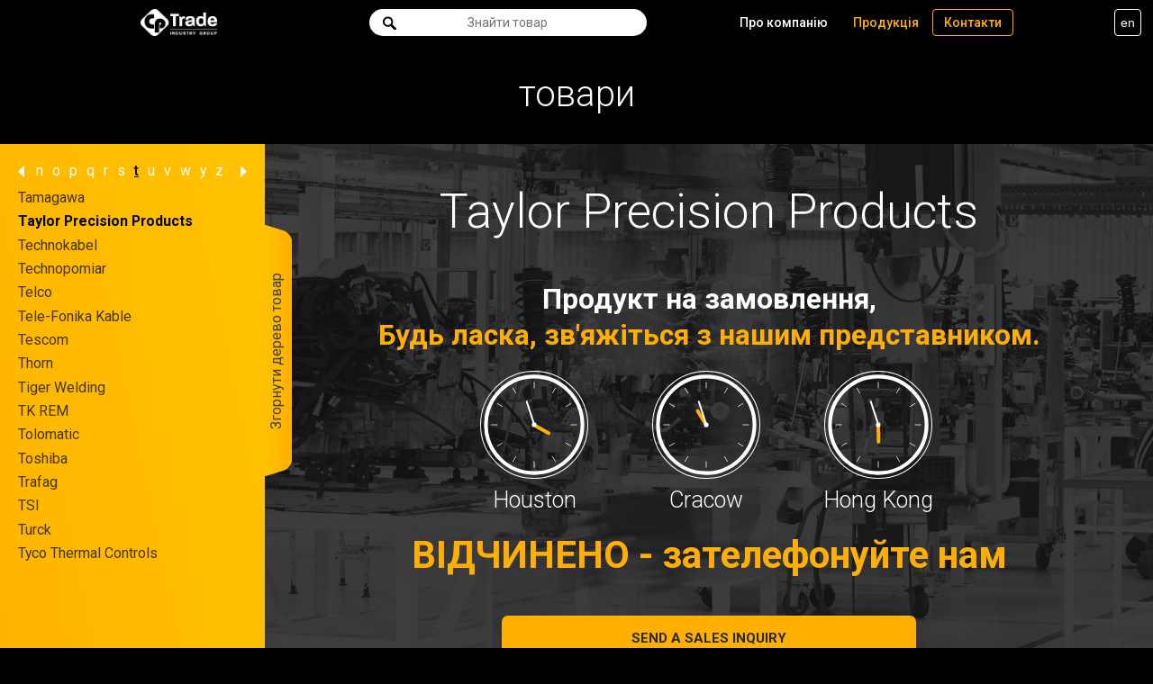

--- FILE ---
content_type: text/html; charset=UTF-8
request_url: https://ua.cptindustry.com/produkty/taylor-precision-products-ua/
body_size: 11111
content:
<!DOCTYPE html>
<html lang="ua">
<head>
    <meta charset="UTF-8"/>
    <title>Taylor Precision Products - CP TradeCP Trade</title>
    <meta name="viewport" content="width=device-width"/>
	
	
    <link href="https://ua.cptindustry.com/wp-content/themes/cp/favicon.ico" rel="shortcut icon" type="image/vnd.microsoft.icon"/>
    <link rel="apple-touch-icon" sizes="57x57" href="https://ua.cptindustry.com/wp-content/themes/cp/images/apple-touch-icon-57x57.png"/>
    <link rel="apple-touch-icon" sizes="60x60" href="https://ua.cptindustry.com/wp-content/themes/cp/images/apple-touch-icon-60x60.png"/>
    <link rel="apple-touch-icon" sizes="72x72" href="https://ua.cptindustry.com/wp-content/themes/cp/images/apple-touch-icon-72x72.png"/>
    <link rel="apple-touch-icon" sizes="76x76" href="https://ua.cptindustry.com/wp-content/themes/cp/images/apple-touch-icon-76x76.png"/>
    <link rel="apple-touch-icon" sizes="114x114" href="https://ua.cptindustry.com/wp-content/themes/cp/images/apple-touch-icon-114x114.png"/>
    <link rel="apple-touch-icon" sizes="120x120" href="https://ua.cptindustry.com/wp-content/themes/cp/images/apple-touch-icon-120x120.png"/>
    <link rel="apple-touch-icon" sizes="144x144" href="https://ua.cptindustry.com/wp-content/themes/cp/images/apple-touch-icon-144x144.png"/>
    <link rel="apple-touch-icon" sizes="152x152" href="https://ua.cptindustry.com/wp-content/themes/cp/images/apple-touch-icon-152x152.png"/>
    <link rel="apple-touch-icon" sizes="180x180" href="https://ua.cptindustry.com/wp-content/themes/cp/images/apple-touch-icon-180x180.png"/>
    <link rel="icon" type="image/png" href="https://ua.cptindustry.com/wp-content/themes/cp/images/favicon-32x32.png" sizes="32x32"/>
    <link rel="icon" type="image/png" href="https://ua.cptindustry.com/wp-content/themes/cp/images/favicon-192x192.png" sizes="192x192"/>
    <link rel="icon" type="image/png" href="https://ua.cptindustry.com/wp-content/themes/cp/images/favicon-96x96.png" sizes="96x96"/>
    <link rel="icon" type="image/png" href="https://ua.cptindustry.com/wp-content/themes/cp/images/favicon-16x16.png" sizes="16x16"/>
    <meta name="msapplication-TileColor" content="#000000"/>
    <meta name="msapplication-TileImage" content="https://ua.cptindustry.com/wp-content/themes/cp/images/mstile-144x144.png"/>
    <meta name="theme-color" content="#000000"/>
    <meta name="google-site-verification" content="ALuJ9VIiSZHXuJy2g4rmF4s1YSf-2vAorPW4uwvFz-c"/>
	    <link rel="stylesheet" media="all" href="https://ua.cptindustry.com/wp-content/themes/cp/style.css"/>
    <link rel="stylesheet" href="https://ua.cptindustry.com/wp-content/themes/cp/damian_add.css?v=1.12">

	<meta name='robots' content='index, follow, max-image-preview:large, max-snippet:-1, max-video-preview:-1' />
<link rel="alternate" hreflang="pl" href="https://cptrade.pl/produkty/taylor-precision-products/" />
<link rel="alternate" hreflang="en" href="https://en.cptindustry.com/produkty/taylor-precision-products-en/" />
<link rel="alternate" hreflang="de" href="https://de.cptindustry.com/produkty/taylor-precision-products-de/" />
<link rel="alternate" hreflang="fr" href="https://fr.cptindustry.com/produkty/taylor-precision-products-fr/" />
<link rel="alternate" hreflang="es" href="https://es.cptindustry.com/produkty/taylor-precision-products-es/" />
<link rel="alternate" hreflang="uk-ua" href="https://ua.cptindustry.com/produkty/taylor-precision-products-ua/" />
<link rel="alternate" hreflang="ru" href="https://ru.cptindustry.com/produkty/taylor-precision-products-ru/" />
<link rel="alternate" hreflang="ro-ro" href="https://ro.cptindustry.com/produkty/taylor-precision-products-ro/" />
<link rel="alternate" hreflang="sk-sk" href="https://sk.cptindustry.com/produkty/taylor-precision-products-sk/" />
<link rel="alternate" hreflang="x-default" href="https://cptrade.pl/produkty/taylor-precision-products/" />
<script id="cookieyes" type="text/javascript" src="https://cdn-cookieyes.com/client_data/9adeb31e17ec9fe93e2842d8/script.js"></script>
	<!-- This site is optimized with the Yoast SEO plugin v26.7 - https://yoast.com/wordpress/plugins/seo/ -->
	<link rel="canonical" href="https://ua.cptindustry.com/produkty/taylor-precision-products-ua/" />
	<meta property="og:locale" content="uk_UA" />
	<meta property="og:type" content="article" />
	<meta property="og:title" content="Taylor Precision Products - CP Trade" />
	<meta property="og:url" content="https://ua.cptindustry.com/produkty/taylor-precision-products-ua/" />
	<meta property="og:site_name" content="CP Trade" />
	<meta name="twitter:card" content="summary_large_image" />
	<script type="application/ld+json" class="yoast-schema-graph">{"@context":"https://schema.org","@graph":[{"@type":"CollectionPage","@id":"https://ua.cptindustry.com/produkty/taylor-precision-products-ua/","url":"https://ua.cptindustry.com/produkty/taylor-precision-products-ua/","name":"Taylor Precision Products - CP Trade","isPartOf":{"@id":"https://en.cptindustry.com/#website"},"breadcrumb":{"@id":"https://ua.cptindustry.com/produkty/taylor-precision-products-ua/#breadcrumb"},"inLanguage":"uk-UA"},{"@type":"BreadcrumbList","@id":"https://ua.cptindustry.com/produkty/taylor-precision-products-ua/#breadcrumb","itemListElement":[{"@type":"ListItem","position":1,"name":"Strona główna","item":"https://ua.cptindustry.com/"},{"@type":"ListItem","position":2,"name":"Taylor Precision Products"}]},{"@type":"WebSite","@id":"https://en.cptindustry.com/#website","url":"https://en.cptindustry.com/","name":"CP Trade","description":"CP Trade","potentialAction":[{"@type":"SearchAction","target":{"@type":"EntryPoint","urlTemplate":"https://en.cptindustry.com/?s={search_term_string}"},"query-input":{"@type":"PropertyValueSpecification","valueRequired":true,"valueName":"search_term_string"}}],"inLanguage":"uk-UA"}]}</script>
	<!-- / Yoast SEO plugin. -->


<link rel="alternate" type="application/rss+xml" title="CP Trade &raquo; Taylor Precision Products Grupa produktów Feed" href="https://ua.cptindustry.com/produkty/taylor-precision-products-ua/feed/" />
<style id='wp-img-auto-sizes-contain-inline-css' type='text/css'>
img:is([sizes=auto i],[sizes^="auto," i]){contain-intrinsic-size:3000px 1500px}
/*# sourceURL=wp-img-auto-sizes-contain-inline-css */
</style>
<link rel='stylesheet' id='wp-block-library-css' href='https://ua.cptindustry.com/wp-includes/css/dist/block-library/style.min.css?ver=6.9' type='text/css' media='all' />
<style id='global-styles-inline-css' type='text/css'>
:root{--wp--preset--aspect-ratio--square: 1;--wp--preset--aspect-ratio--4-3: 4/3;--wp--preset--aspect-ratio--3-4: 3/4;--wp--preset--aspect-ratio--3-2: 3/2;--wp--preset--aspect-ratio--2-3: 2/3;--wp--preset--aspect-ratio--16-9: 16/9;--wp--preset--aspect-ratio--9-16: 9/16;--wp--preset--color--black: #000000;--wp--preset--color--cyan-bluish-gray: #abb8c3;--wp--preset--color--white: #ffffff;--wp--preset--color--pale-pink: #f78da7;--wp--preset--color--vivid-red: #cf2e2e;--wp--preset--color--luminous-vivid-orange: #ff6900;--wp--preset--color--luminous-vivid-amber: #fcb900;--wp--preset--color--light-green-cyan: #7bdcb5;--wp--preset--color--vivid-green-cyan: #00d084;--wp--preset--color--pale-cyan-blue: #8ed1fc;--wp--preset--color--vivid-cyan-blue: #0693e3;--wp--preset--color--vivid-purple: #9b51e0;--wp--preset--gradient--vivid-cyan-blue-to-vivid-purple: linear-gradient(135deg,rgb(6,147,227) 0%,rgb(155,81,224) 100%);--wp--preset--gradient--light-green-cyan-to-vivid-green-cyan: linear-gradient(135deg,rgb(122,220,180) 0%,rgb(0,208,130) 100%);--wp--preset--gradient--luminous-vivid-amber-to-luminous-vivid-orange: linear-gradient(135deg,rgb(252,185,0) 0%,rgb(255,105,0) 100%);--wp--preset--gradient--luminous-vivid-orange-to-vivid-red: linear-gradient(135deg,rgb(255,105,0) 0%,rgb(207,46,46) 100%);--wp--preset--gradient--very-light-gray-to-cyan-bluish-gray: linear-gradient(135deg,rgb(238,238,238) 0%,rgb(169,184,195) 100%);--wp--preset--gradient--cool-to-warm-spectrum: linear-gradient(135deg,rgb(74,234,220) 0%,rgb(151,120,209) 20%,rgb(207,42,186) 40%,rgb(238,44,130) 60%,rgb(251,105,98) 80%,rgb(254,248,76) 100%);--wp--preset--gradient--blush-light-purple: linear-gradient(135deg,rgb(255,206,236) 0%,rgb(152,150,240) 100%);--wp--preset--gradient--blush-bordeaux: linear-gradient(135deg,rgb(254,205,165) 0%,rgb(254,45,45) 50%,rgb(107,0,62) 100%);--wp--preset--gradient--luminous-dusk: linear-gradient(135deg,rgb(255,203,112) 0%,rgb(199,81,192) 50%,rgb(65,88,208) 100%);--wp--preset--gradient--pale-ocean: linear-gradient(135deg,rgb(255,245,203) 0%,rgb(182,227,212) 50%,rgb(51,167,181) 100%);--wp--preset--gradient--electric-grass: linear-gradient(135deg,rgb(202,248,128) 0%,rgb(113,206,126) 100%);--wp--preset--gradient--midnight: linear-gradient(135deg,rgb(2,3,129) 0%,rgb(40,116,252) 100%);--wp--preset--font-size--small: 13px;--wp--preset--font-size--medium: 20px;--wp--preset--font-size--large: 36px;--wp--preset--font-size--x-large: 42px;--wp--preset--spacing--20: 0.44rem;--wp--preset--spacing--30: 0.67rem;--wp--preset--spacing--40: 1rem;--wp--preset--spacing--50: 1.5rem;--wp--preset--spacing--60: 2.25rem;--wp--preset--spacing--70: 3.38rem;--wp--preset--spacing--80: 5.06rem;--wp--preset--shadow--natural: 6px 6px 9px rgba(0, 0, 0, 0.2);--wp--preset--shadow--deep: 12px 12px 50px rgba(0, 0, 0, 0.4);--wp--preset--shadow--sharp: 6px 6px 0px rgba(0, 0, 0, 0.2);--wp--preset--shadow--outlined: 6px 6px 0px -3px rgb(255, 255, 255), 6px 6px rgb(0, 0, 0);--wp--preset--shadow--crisp: 6px 6px 0px rgb(0, 0, 0);}:where(.is-layout-flex){gap: 0.5em;}:where(.is-layout-grid){gap: 0.5em;}body .is-layout-flex{display: flex;}.is-layout-flex{flex-wrap: wrap;align-items: center;}.is-layout-flex > :is(*, div){margin: 0;}body .is-layout-grid{display: grid;}.is-layout-grid > :is(*, div){margin: 0;}:where(.wp-block-columns.is-layout-flex){gap: 2em;}:where(.wp-block-columns.is-layout-grid){gap: 2em;}:where(.wp-block-post-template.is-layout-flex){gap: 1.25em;}:where(.wp-block-post-template.is-layout-grid){gap: 1.25em;}.has-black-color{color: var(--wp--preset--color--black) !important;}.has-cyan-bluish-gray-color{color: var(--wp--preset--color--cyan-bluish-gray) !important;}.has-white-color{color: var(--wp--preset--color--white) !important;}.has-pale-pink-color{color: var(--wp--preset--color--pale-pink) !important;}.has-vivid-red-color{color: var(--wp--preset--color--vivid-red) !important;}.has-luminous-vivid-orange-color{color: var(--wp--preset--color--luminous-vivid-orange) !important;}.has-luminous-vivid-amber-color{color: var(--wp--preset--color--luminous-vivid-amber) !important;}.has-light-green-cyan-color{color: var(--wp--preset--color--light-green-cyan) !important;}.has-vivid-green-cyan-color{color: var(--wp--preset--color--vivid-green-cyan) !important;}.has-pale-cyan-blue-color{color: var(--wp--preset--color--pale-cyan-blue) !important;}.has-vivid-cyan-blue-color{color: var(--wp--preset--color--vivid-cyan-blue) !important;}.has-vivid-purple-color{color: var(--wp--preset--color--vivid-purple) !important;}.has-black-background-color{background-color: var(--wp--preset--color--black) !important;}.has-cyan-bluish-gray-background-color{background-color: var(--wp--preset--color--cyan-bluish-gray) !important;}.has-white-background-color{background-color: var(--wp--preset--color--white) !important;}.has-pale-pink-background-color{background-color: var(--wp--preset--color--pale-pink) !important;}.has-vivid-red-background-color{background-color: var(--wp--preset--color--vivid-red) !important;}.has-luminous-vivid-orange-background-color{background-color: var(--wp--preset--color--luminous-vivid-orange) !important;}.has-luminous-vivid-amber-background-color{background-color: var(--wp--preset--color--luminous-vivid-amber) !important;}.has-light-green-cyan-background-color{background-color: var(--wp--preset--color--light-green-cyan) !important;}.has-vivid-green-cyan-background-color{background-color: var(--wp--preset--color--vivid-green-cyan) !important;}.has-pale-cyan-blue-background-color{background-color: var(--wp--preset--color--pale-cyan-blue) !important;}.has-vivid-cyan-blue-background-color{background-color: var(--wp--preset--color--vivid-cyan-blue) !important;}.has-vivid-purple-background-color{background-color: var(--wp--preset--color--vivid-purple) !important;}.has-black-border-color{border-color: var(--wp--preset--color--black) !important;}.has-cyan-bluish-gray-border-color{border-color: var(--wp--preset--color--cyan-bluish-gray) !important;}.has-white-border-color{border-color: var(--wp--preset--color--white) !important;}.has-pale-pink-border-color{border-color: var(--wp--preset--color--pale-pink) !important;}.has-vivid-red-border-color{border-color: var(--wp--preset--color--vivid-red) !important;}.has-luminous-vivid-orange-border-color{border-color: var(--wp--preset--color--luminous-vivid-orange) !important;}.has-luminous-vivid-amber-border-color{border-color: var(--wp--preset--color--luminous-vivid-amber) !important;}.has-light-green-cyan-border-color{border-color: var(--wp--preset--color--light-green-cyan) !important;}.has-vivid-green-cyan-border-color{border-color: var(--wp--preset--color--vivid-green-cyan) !important;}.has-pale-cyan-blue-border-color{border-color: var(--wp--preset--color--pale-cyan-blue) !important;}.has-vivid-cyan-blue-border-color{border-color: var(--wp--preset--color--vivid-cyan-blue) !important;}.has-vivid-purple-border-color{border-color: var(--wp--preset--color--vivid-purple) !important;}.has-vivid-cyan-blue-to-vivid-purple-gradient-background{background: var(--wp--preset--gradient--vivid-cyan-blue-to-vivid-purple) !important;}.has-light-green-cyan-to-vivid-green-cyan-gradient-background{background: var(--wp--preset--gradient--light-green-cyan-to-vivid-green-cyan) !important;}.has-luminous-vivid-amber-to-luminous-vivid-orange-gradient-background{background: var(--wp--preset--gradient--luminous-vivid-amber-to-luminous-vivid-orange) !important;}.has-luminous-vivid-orange-to-vivid-red-gradient-background{background: var(--wp--preset--gradient--luminous-vivid-orange-to-vivid-red) !important;}.has-very-light-gray-to-cyan-bluish-gray-gradient-background{background: var(--wp--preset--gradient--very-light-gray-to-cyan-bluish-gray) !important;}.has-cool-to-warm-spectrum-gradient-background{background: var(--wp--preset--gradient--cool-to-warm-spectrum) !important;}.has-blush-light-purple-gradient-background{background: var(--wp--preset--gradient--blush-light-purple) !important;}.has-blush-bordeaux-gradient-background{background: var(--wp--preset--gradient--blush-bordeaux) !important;}.has-luminous-dusk-gradient-background{background: var(--wp--preset--gradient--luminous-dusk) !important;}.has-pale-ocean-gradient-background{background: var(--wp--preset--gradient--pale-ocean) !important;}.has-electric-grass-gradient-background{background: var(--wp--preset--gradient--electric-grass) !important;}.has-midnight-gradient-background{background: var(--wp--preset--gradient--midnight) !important;}.has-small-font-size{font-size: var(--wp--preset--font-size--small) !important;}.has-medium-font-size{font-size: var(--wp--preset--font-size--medium) !important;}.has-large-font-size{font-size: var(--wp--preset--font-size--large) !important;}.has-x-large-font-size{font-size: var(--wp--preset--font-size--x-large) !important;}
/*# sourceURL=global-styles-inline-css */
</style>

<style id='classic-theme-styles-inline-css' type='text/css'>
/*! This file is auto-generated */
.wp-block-button__link{color:#fff;background-color:#32373c;border-radius:9999px;box-shadow:none;text-decoration:none;padding:calc(.667em + 2px) calc(1.333em + 2px);font-size:1.125em}.wp-block-file__button{background:#32373c;color:#fff;text-decoration:none}
/*# sourceURL=/wp-includes/css/classic-themes.min.css */
</style>
<script type="text/javascript" id="wpml-xdomain-data-js-extra">
/* <![CDATA[ */
var wpml_xdomain_data = {"css_selector":"wpml-ls-item","ajax_url":"https://ua.cptindustry.com/wp-admin/admin-ajax.php","current_lang":"ua","_nonce":"b7b8ca52d7"};
//# sourceURL=wpml-xdomain-data-js-extra
/* ]]> */
</script>
<script type="text/javascript" src="https://ua.cptindustry.com/wp-content/plugins/sitepress-multilingual-cms/res/js/xdomain-data.js?ver=485900" id="wpml-xdomain-data-js" defer="defer" data-wp-strategy="defer"></script>
<link rel="https://api.w.org/" href="https://ua.cptindustry.com/wp-json/" /><link rel="EditURI" type="application/rsd+xml" title="RSD" href="https://ua.cptindustry.com/xmlrpc.php?rsd" />
<meta name="generator" content="WordPress 6.9" />
<meta name="generator" content="WPML ver:4.8.5 stt:1,4,3,42,46,47,10,2,67;" />
</head>
<body class="archive tax-cptrade_kategorie term-taylor-precision-products-ua term-2966 wp-theme-cp scrolled lang-ua" data-template="https://ua.cptindustry.com/wp-content/themes/cp" data-search="https://ua.cptindustry.com/search-results/">

    <!-- Google Tag Manager -->
    <noscript>
        <iframe src="//www.googletagmanager.com/ns.html?id=GTM-P5H77K"
                height="0" width="0" style="display:none;visibility:hidden"></iframe>
    </noscript>
    <script>(function (w, d, s, l, i) {
            w[l] = w[l] || [];
            w[l].push({
                'gtm.start': new Date().getTime(), event: 'gtm.js'
            });
            var f = d.getElementsByTagName(s)[0],
                j = d.createElement(s), dl = l != 'dataLayer' ? '&l=' + l : '';
            j.async = true;
            j.src =
                '//www.googletagmanager.com/gtm.js?id=' + i + dl;
            f.parentNode.insertBefore(j, f);
        })(window, document, 'script', 'dataLayer', 'GTM-P5H77K');</script>
    <!-- End Google Tag Manager -->

<div id="top">
    <div class="container">
		        <a id="logo" href="https://ua.cptindustry.com/#!home" class="clicked">
            <span></span>
            <span></span>
            <span></span>
        </a>
		        <div id="menu-over">
            <div id="menu">
                <div id="menu-in">
                    <ul>
                        <li class="start ext-link org-id-5"><a class="submenu" href="https://ua.cptindustry.com/#!start">Про компанію</a><ul><li class="company-in-numbers w-dol-btn"><a href="https://ua.cptindustry.com/#!company-in-numbers">Компанія в цифрах</a></li><li class="about-us w-dol-btn"><a href="https://ua.cptindustry.com/#!about-us">Про нас</a></li><li class="our-team w-dol-btn"><a href="https://ua.cptindustry.com/#!our-team">Наша команда</a></li><li class="timeline w-dol-btn"><a href="https://ua.cptindustry.com/#!timeline">Хронологія</a></li><li class="awards w-dol-btn"><a href="https://ua.cptindustry.com/#!awards">Нагороди</a></li></ul></li><li class="products ext-link org-id-7"><a class="active" href="https://ua.cptindustry.com/products/">Продукція</a></li><li class="contact ext-link org-id-9"><a class="" href="https://ua.cptindustry.com/contact/">Контакти</a></li>                    </ul>
                    <div class="social-langs">
	<div class="lang_sel_list"><span class="lang-switcher"><span class="text">en</span><span class="icon"></span></span><ul><li class="lang-pl"><a href="https://cptrade.pl/produkty/taylor-precision-products/">pl</a></li><li class="lang-en"><a href="http://en.cptindustry.com/produkty/taylor-precision-products-en/">en</a></li><li class="lang-de"><a href="http://de.cptindustry.com/produkty/taylor-precision-products-de/">de</a></li><li class="lang-fr"><a href="http://fr.cptindustry.com/produkty/taylor-precision-products-fr/">fr</a></li><li class="lang-es"><a href="http://es.cptindustry.com/produkty/taylor-precision-products-es/">es</a></li><li class="lang-ua active"><span>ua</span></li><li class="lang-ru"><a href="http://ru.cptindustry.com/produkty/taylor-precision-products-ru/">ru</a></li><li class="lang-ro"><a href="http://ro.cptindustry.com/produkty/taylor-precision-products-ro/">ro</a></li><li class="lang-sk"><a href="http://sk.cptindustry.com/produkty/taylor-precision-products-sk/">sk</a></li></ul></div>	</div>
                </div>
            </div>
        </div>
        <div id="menu_btn">
            <span></span>
            <span></span>
            <span></span>
        </div>
        <div id="cp_search">
            <div>
                <span>Знайти товар</span>
                <div id="cp_search_box">
                    <input type="text" placeholder="Знайти товар" value="" id="cp_s" name="cp_s"/>
                    <div id="s_btn"></div>
                    <div id="cp_progress"></div>
                    <div id="cp_search_complete"></div>
                </div>
            </div>
        </div>
        <div id="search_btn"></div>
        <div class="clr"></div>
    </div>
	
</div>
    <div id="kontakt_lista">
		<div class="kontakt_el kontakt_mapa-1" data-mapa="mapa-1" data-polx="50.035614" data-poly="20.017657"><span class="kontakt-tel">+48 12 255 85 42</span><span class="kontakt-email">sales@cptindustry.com</span></div><div class="kontakt_el kontakt_mapa-2" data-mapa="mapa-2" data-polx="30.107074" data-poly="-95.591318"><span class="kontakt-tel">+1 281 516 1771</span><span class="kontakt-email">houston@cptindustry.com</span></div><div class="kontakt_el kontakt_mapa-3" data-mapa="mapa-3" data-polx="50.86059" data-poly="7.09388"><span class="kontakt-tel">+49 2203 358 0660</span><span class="kontakt-email">koeln@cptindustry.com</span></div>    </div>

    <div id="container">
        <div id="produkty" class="page-container zwiniete-m na_zam">
			            <div class="page-header">
                <h1>товари</h1>
            </div>
            <div class="page-container">
                <div id="kategorie">
					<div id="kat-litera"><span id="kat-left"></span><span id="kat-right"></span><div><div><ul><li data-kat="a">a</li><li data-kat="b">b</li><li data-kat="c">c</li><li data-kat="d">d</li><li data-kat="e">e</li><li data-kat="f">f</li><li data-kat="g">g</li><li data-kat="h">h</li><li data-kat="i">i</li><li data-kat="j">j</li><li data-kat="k">k</li><li data-kat="l">l</li><li data-kat="m">m</li><li data-kat="n">n</li><li data-kat="o">o</li><li data-kat="p">p</li><li data-kat="q">q</li><li data-kat="r">r</li><li data-kat="s">s</li><li data-kat="t" class="active">t</li><li data-kat="u">u</li><li data-kat="v">v</li><li data-kat="w">w</li><li data-kat="y">y</li><li data-kat="z">z</li></ul></div></div></div><div id="kat-a" class="kat-spis"><ul><li><a href="https://ua.cptindustry.com/produkty/a-corporationgenie-ua/">A+ Corporation/Genie</a></li><li><a href="https://ua.cptindustry.com/produkty/aalborg-instrument-ua/">Aalborg Instrument</a></li><li><a href="https://ua.cptindustry.com/produkty/abb-ua/">ABB</a></li><li><a href="https://ua.cptindustry.com/produkty/ace-controls-ua/">ACE Controls</a></li><li><a href="https://ua.cptindustry.com/produkty/acme-electric-ua/">Acme Electric</a></li><li><a href="https://ua.cptindustry.com/produkty/acopian-ua/">Acopian</a></li><li><a href="https://ua.cptindustry.com/produkty/aeroquip-eaton-ua/">Aeroquip Eaton</a></li><li><a href="https://ua.cptindustry.com/produkty/airflow-ua/">Airflow</a></li><li><a href="https://ua.cptindustry.com/produkty/airtecrocky-valves-ua/">Airtec/Rocky Valves</a></li><li><a target="_blank" href="http://www.eig.cptrade.pl/produkty/ais/">AIS</a></li><li><a href="https://ua.cptindustry.com/produkty/alemite-ua/">Alemite</a></li><li><a href="https://ua.cptindustry.com/produkty/alf-sensor-ua/">ALF - Sensor</a></li><li><a href="https://ua.cptindustry.com/produkty/allied-telesyn-ua/">Allied Telesyn</a></li><li><a href="https://ua.cptindustry.com/produkty/amci-ua/">AMCI</a></li><li><a href="https://ua.cptindustry.com/produkty/amptyco-electronics-ua/">AMP/Tyco Electronics</a></li><li><a href="https://ua.cptindustry.com/produkty/amphenol-ua/">Amphenol</a></li><li><a href="https://ua.cptindustry.com/produkty/anchor-lamina-ua/">Anchor Lamina</a></li><li><a href="https://ua.cptindustry.com/produkty/apator-kfap-ua/">Apator-KFAP</a></li><li><a href="https://ua.cptindustry.com/produkty/apc-ua/">APC</a></li><li><a href="https://ua.cptindustry.com/produkty/aplisens-ua/">Aplisens</a></li><li><a href="https://ua.cptindustry.com/produkty/apollo-ua/">Apollo</a></li><li><a href="https://ua.cptindustry.com/produkty/appleton-ua/">Appleton</a></li><li><a href="https://ua.cptindustry.com/produkty/areva-ua/">Areva</a></li><li><a href="https://ua.cptindustry.com/produkty/argo-international-ua/">Argo International</a></li><li><a href="https://ua.cptindustry.com/produkty/aro-ingersoll-rand-ua/">Aro Ingersoll Rand</a></li><li><a href="https://ua.cptindustry.com/produkty/ascojoucomatic-ua/">Asco/Joucomatic</a></li><li><a href="https://ua.cptindustry.com/produkty/ashcroft-ua/">Ashcroft</a></li><li><a href="https://ua.cptindustry.com/produkty/astrosystems-automation-ua/">Astrosystems Automation</a></li><li><a href="https://ua.cptindustry.com/produkty/atlas-copco-ua/">Atlas Copco</a></li><li><a href="https://ua.cptindustry.com/produkty/automax-ultraswitch-ua/">Automax Ultraswitch</a></li><li><a href="https://ua.cptindustry.com/produkty/autotech-controls-ua/">Autotech Controls</a></li><li><a href="https://ua.cptindustry.com/produkty/aventics-ua/">Aventics</a></li></ul></div><div id="kat-b" class="kat-spis"><ul><li><a href="https://ua.cptindustry.com/produkty/baks-ua/">Baks</a></li><li><a href="https://ua.cptindustry.com/produkty/balluff-ua/">Balluff</a></li><li><a href="https://ua.cptindustry.com/produkty/banner-ua/">Banner Engineering</a></li><li><a href="https://ua.cptindustry.com/produkty/barksdale-ua/">Barksdale</a></li><li><a href="https://ua.cptindustry.com/produkty/basler-electric-ua/">Basler Electric</a></li><li><a href="https://ua.cptindustry.com/produkty/baumer-ua/">Baumer</a></li><li><a href="https://ua.cptindustry.com/produkty/baylor-ua/">Baylor</a></li><li><a href="https://ua.cptindustry.com/produkty/beckhoff-ua/">Beckhoff</a></li><li><a href="https://ua.cptindustry.com/produkty/bei-sensors-ua/">BEI Sensors</a></li><li><a href="https://ua.cptindustry.com/produkty/belkin-ua/">Belkin</a></li><li><a href="https://ua.cptindustry.com/produkty/beta-ua/">Beta</a></li><li><a href="https://ua.cptindustry.com/produkty/beugler-ua/">Beugler</a></li><li><a href="https://ua.cptindustry.com/produkty/bimba-manufacturing-ua/">Bimba Manufacturing</a></li><li><a href="https://ua.cptindustry.com/produkty/bircher-ua/">Bircher</a></li><li><a href="https://ua.cptindustry.com/produkty/bitner-ua/">Bitner</a></li><li><a href="https://ua.cptindustry.com/produkty/bosch-rexroth-ua/">Bosch Rexroth</a></li><li><a href="https://ua.cptindustry.com/produkty/bourdon-haenni-ua/">Bourdon Haenni</a></li><li><a href="https://ua.cptindustry.com/produkty/brad-harrisonwoodhead-ua/">Brad Harrison/Woodhead</a></li><li><a href="https://ua.cptindustry.com/produkty/branson-ultrasonics-ua/">Branson Ultrasonics</a></li><li><a href="https://ua.cptindustry.com/produkty/breve-tufvassons-ua/">Breve Tufvassons</a></li><li><a href="https://ua.cptindustry.com/produkty/brilux-ua/">Brilux</a></li><li><a href="https://ua.cptindustry.com/produkty/buerkert-ua/">Bürkert</a></li><li><a href="https://ua.cptindustry.com/produkty/burster-ua/">Burster</a></li></ul></div><div id="kat-c" class="kat-spis"><ul><li><a href="https://ua.cptindustry.com/produkty/cab-ua/">CAB</a></li><li><a href="https://ua.cptindustry.com/produkty/cameron-ua/">CAMERON</a></li><li><a href="https://ua.cptindustry.com/produkty/camozzi-ua/">Camozzi</a></li><li><a href="https://ua.cptindustry.com/produkty/cannon-ua/">Cannon</a></li><li><a href="https://ua.cptindustry.com/produkty/carr-lane-ua/">Carr-Lane</a></li><li><a href="https://ua.cptindustry.com/produkty/cash-acme-ua/">Cash Acme</a></li><li><a href="https://ua.cptindustry.com/produkty/celesco-transducer-products-ua/">Celesco Transducer Products</a></li><li><a href="https://ua.cptindustry.com/produkty/ces-ua/">CES</a></li><li><a href="https://ua.cptindustry.com/produkty/chemitex-ua/">Chemitex</a></li><li><a href="https://ua.cptindustry.com/produkty/chicago-pneumatic-ua/">Chicago Pneumatic</a></li><li><a href="https://ua.cptindustry.com/produkty/circle-seal-ua/">Circle Seal</a></li><li><a href="https://ua.cptindustry.com/produkty/circuit-specialists-ua/">Circuit Specialists</a></li><li><a href="https://ua.cptindustry.com/produkty/clippard-ua/">Clippard</a></li><li><a href="https://ua.cptindustry.com/produkty/cognex-ua/">Cognex</a></li><li><a href="https://ua.cptindustry.com/produkty/coiltek-technology-ua/">Coiltek Technology</a></li><li><a href="https://ua.cptindustry.com/produkty/comac-cal-ua/">Comac Cal</a></li><li><a href="https://ua.cptindustry.com/produkty/common-ua/">Common</a></li><li><a href="https://ua.cptindustry.com/produkty/comptrol-incorporated-ua/">Comptrol Incorporated</a></li><li><a href="https://ua.cptindustry.com/produkty/conbraco-ua/">Conbraco</a></li><li><a href="https://ua.cptindustry.com/produkty/condrive-textron-ua/">ConDrive Textron</a></li><li><a href="https://ua.cptindustry.com/produkty/contec-ua/">Contec</a></li><li><a href="https://ua.cptindustry.com/produkty/contrinex-ua/">Contrinex</a></li><li><a href="https://ua.cptindustry.com/produkty/control-techniques-ua/">Control Techniques</a></li><li><a href="https://ua.cptindustry.com/produkty/controlmatica-ua/">Controlmatica</a></li><li><a href="https://ua.cptindustry.com/produkty/cpp-prema-ua/">CPP Prema</a></li><li><a href="https://ua.cptindustry.com/produkty/crouzet-ua/">Crouzet</a></li><li><a href="https://ua.cptindustry.com/produkty/cutler-hammer-ua/">Cutler-Hammer</a></li></ul></div><div id="kat-d" class="kat-spis"><ul><li><a href="https://ua.cptindustry.com/produkty/danfoss-ua/">Danfoss</a></li><li><a href="https://ua.cptindustry.com/produkty/danly-iem-ua/">Danly Iem</a></li><li><a href="https://ua.cptindustry.com/produkty/datalogic-ua/">Datalogic</a></li><li><a href="https://ua.cptindustry.com/produkty/david-brown-union-pumps-ua/">David Brown Union Pumps</a></li><li><a href="https://ua.cptindustry.com/produkty/dehn-ua/">Dehn</a></li><li><a href="https://ua.cptindustry.com/produkty/desoutter-ua/">Desoutter</a></li><li><a href="https://ua.cptindustry.com/produkty/destaco-ua/">Destaco</a></li><li><a href="https://ua.cptindustry.com/produkty/deublin-ua/">Deublin</a></li><li><a href="https://ua.cptindustry.com/produkty/dezurik-ua/">DeZURIK</a></li><li><a href="https://ua.cptindustry.com/produkty/diell-ua/">Diell</a></li><li><a href="https://ua.cptindustry.com/produkty/druck-ua/">Druck</a></li><li><a href="https://ua.cptindustry.com/produkty/drut-plast-ua/">Drut-Plast</a></li><li><a href="https://ua.cptindustry.com/produkty/dymatic-ua/">Dymatic</a></li><li><a href="https://ua.cptindustry.com/produkty/dynabrade-ua/">Dynabrade</a></li><li><a href="https://ua.cptindustry.com/produkty/dynapar-ua/">Dynapar</a></li><li><a href="https://ua.cptindustry.com/produkty/dynisco-ua/">Dynisco</a></li></ul></div><div id="kat-e" class="kat-spis"><ul><li><a href="https://ua.cptindustry.com/produkty/eaton-ua/">Eaton</a></li><li><a href="https://ua.cptindustry.com/produkty/edi-ua/">EDI</a></li><li><a href="https://ua.cptindustry.com/produkty/efen-ua/">Efen</a></li><li><a href="https://ua.cptindustry.com/produkty/elektra-tailfingen-ua/">Elektra Tailfingen</a></li><li><a href="https://ua.cptindustry.com/produkty/elektromontex-ua/">Elektromontex</a></li><li><a href="https://ua.cptindustry.com/produkty/eltrim-ua/">Eltrim</a></li><li><a href="https://ua.cptindustry.com/produkty/eltron-kabel-ua/">Eltron-Kabel</a></li><li><a href="https://ua.cptindustry.com/produkty/emerson-process-management-ua/">Emerson Process Management</a></li><li><a href="https://ua.cptindustry.com/produkty/endresshauser-ua/">Endress+Hauser</a></li><li><a href="https://ua.cptindustry.com/produkty/ensto-ua/">Ensto</a></li><li><a href="https://ua.cptindustry.com/produkty/ergom-ua/">Ergom</a></li><li><a href="https://ua.cptindustry.com/produkty/erico-ua/">Erico</a></li><li><a href="https://ua.cptindustry.com/produkty/esab-ua/">Esab</a></li><li><a href="https://ua.cptindustry.com/produkty/euchner-ua/">Euchner</a></li><li><a href="https://ua.cptindustry.com/produkty/eupen-ua/">Eupen</a></li></ul></div><div id="kat-f" class="kat-spis"><ul><li><a href="https://ua.cptindustry.com/produkty/ff-filipowski-ua/">F&amp;F Filipowski</a></li><li><a href="https://ua.cptindustry.com/produkty/fabco-air-ua/">Fabco-Air</a></li><li><a target="_blank" href="http://www.eig.cptrade.pl/produkty/fahlke/">Fahlke</a></li><li><a href="https://ua.cptindustry.com/produkty/fairchild-ua/">Fairchild</a></li><li><a href="https://ua.cptindustry.com/produkty/fapo-ua/">Fapo</a></li><li><a href="https://ua.cptindustry.com/produkty/festo-ua/">Festo</a></li><li><a href="https://ua.cptindustry.com/produkty/fibox-ua/">Fibox</a></li><li><a href="https://ua.cptindustry.com/produkty/fincor-ua/">Fincor</a></li><li><a href="https://ua.cptindustry.com/produkty/finder-ua/">Finder</a></li><li><a href="https://ua.cptindustry.com/produkty/fini-compressors-ua/">Fini Compressors</a></li><li><a href="https://ua.cptindustry.com/produkty/fisher-controls-ua/">Fisher Controls</a></li><li><a href="https://ua.cptindustry.com/produkty/flexa-ua/">Flexa</a></li><li><a href="https://ua.cptindustry.com/produkty/fluke-ua/">Fluke</a></li><li><a href="https://ua.cptindustry.com/produkty/fogo-ua/">Fogo</a></li><li><a href="https://ua.cptindustry.com/produkty/fortress-interlocks-ua/">Fortress Interlocks</a></li></ul></div><div id="kat-g" class="kat-spis"><ul><li><a href="https://ua.cptindustry.com/produkty/garo-ua/">Garo</a></li><li><a href="https://ua.cptindustry.com/produkty/gast-manufacturing-ua/">Gast Manufacturing</a></li><li><a href="https://ua.cptindustry.com/produkty/gazex-ua/">Gazex</a></li><li><a href="https://ua.cptindustry.com/produkty/gazomet-ua/">Gazomet</a></li><li><a href="https://ua.cptindustry.com/produkty/gce-ua/">GCE</a></li><li><a href="https://ua.cptindustry.com/produkty/ge-fanuc-ua/">GE Fanuc</a></li><li><a href="https://ua.cptindustry.com/produkty/ge-oil-gas-digital-solutions-ua/">GE Oil &amp; Gas Digital Solutions</a></li><li><a href="https://ua.cptindustry.com/produkty/gefran-ua/">Gefran</a></li><li><a href="https://ua.cptindustry.com/produkty/general-electric-ua/">General Electric</a></li><li><a href="https://ua.cptindustry.com/produkty/george-renault-ua/">George Renault</a></li><li><a href="https://ua.cptindustry.com/produkty/georges-renaultdesoutter-ua/">Georges Renault/Desoutter</a></li><li><a href="https://ua.cptindustry.com/produkty/gestra-ua/">Gestra</a></li><li><a href="https://ua.cptindustry.com/produkty/gigamedia-ua/">Gigamedia</a></li><li><a href="https://ua.cptindustry.com/produkty/go-regulator-ua/">Go Regulator</a></li><li><a href="https://ua.cptindustry.com/produkty/goda-ua/">GODA</a></li><li><a href="https://ua.cptindustry.com/produkty/grace-engineered-ua/">Grace Engineered</a></li><li><a href="https://ua.cptindustry.com/produkty/graco-ua/">Graco</a></li></ul></div><div id="kat-h" class="kat-spis"><ul><li><a href="https://ua.cptindustry.com/produkty/hager-ua/">Hager</a></li><li><a href="https://ua.cptindustry.com/produkty/hansen-ua/">Hansen</a></li><li><a href="https://ua.cptindustry.com/produkty/harting-ua/">Harting</a></li><li><a target="_blank" href="http://www.eig.cptrade.pl/produkty/hartmann/">Hartmann Valves</a></li><li><a href="https://ua.cptindustry.com/produkty/haupa-ua/">Haupa</a></li><li><a href="https://ua.cptindustry.com/produkty/hbm-ua/">HBM</a></li><li><a href="https://ua.cptindustry.com/produkty/helukabel-ua/">Helukabel</a></li><li><a href="https://ua.cptindustry.com/produkty/hengstler-ua/">Hengstler</a></li><li><a href="https://ua.cptindustry.com/produkty/hensel-ua/">Hensel</a></li><li><a href="https://ua.cptindustry.com/produkty/herion-ua/">Herion</a></li><li><a href="https://ua.cptindustry.com/produkty/hirschmann-ua/">Hirschmann</a></li><li><a href="https://ua.cptindustry.com/produkty/hitachi-ua/">Hitachi</a></li><li><a href="https://ua.cptindustry.com/produkty/hoerbiger-ua/">Hoerbiger</a></li><li><a href="https://ua.cptindustry.com/produkty/hoke-ua/">Hoke</a></li><li><a href="https://ua.cptindustry.com/produkty/honeywell-ua/">Honeywell</a></li><li><a href="https://ua.cptindustry.com/produkty/hydac-ua/">Hydac</a></li><li><a href="https://ua.cptindustry.com/produkty/hydac-technology-ua/">Hydac Technology</a></li></ul></div><div id="kat-i" class="kat-spis"><ul><li><a href="https://ua.cptindustry.com/produkty/ifm-ua/">IFM</a></li><li><a href="https://ua.cptindustry.com/produkty/ifm-efector-ua/">IFM Efector</a></li><li><a href="https://ua.cptindustry.com/produkty/igus-ua/">Igus</a></li><li><a href="https://ua.cptindustry.com/produkty/imb-messtechnik-ua/">IMB Messtechnik</a></li><li><a href="https://ua.cptindustry.com/produkty/imi-norgren-ua/">IMI Norgren</a></li><li><a href="https://ua.cptindustry.com/produkty/intra-ua/">Intra</a></li><li><a href="https://ua.cptindustry.com/produkty/ion-ua/">ion</a></li><li><a href="https://ua.cptindustry.com/produkty/isi-fluid-power-ua/">ISI Fluid Power</a></li></ul></div><div id="kat-j" class="kat-spis"><ul><li><a href="https://ua.cptindustry.com/produkty/j-w-winco-ua/">J.W. Winco</a></li><li><a href="https://ua.cptindustry.com/produkty/jean-mueller-ua/">Jean Mueller</a></li><li><a href="https://ua.cptindustry.com/produkty/johnson-controls-ua/">Johnson Controls</a></li><li><a href="https://ua.cptindustry.com/produkty/jumo-ua/">Jumo</a></li></ul></div><div id="kat-k" class="kat-spis"><ul><li><a href="https://ua.cptindustry.com/produkty/k-tek-ua/">K-Tek</a></li><li><a href="https://ua.cptindustry.com/produkty/kahn-ua/">Kahn</a></li><li><a href="https://ua.cptindustry.com/produkty/kamco-ua/">Kamco</a></li><li><a href="https://ua.cptindustry.com/produkty/kistler-ua/">Kistler</a></li><li><a href="https://ua.cptindustry.com/produkty/kobelco-ua/">Kobelco</a></li><li><a href="https://ua.cptindustry.com/produkty/kornylak-ua/">Kornylak</a></li><li><a href="https://ua.cptindustry.com/produkty/krohne-ua/">Krohne</a></li><li><a href="https://ua.cptindustry.com/produkty/kunkle-ua/">Kunkle</a></li><li><a href="https://ua.cptindustry.com/produkty/kurz-instruments-ua/">Kurz Instruments</a></li><li><a href="https://ua.cptindustry.com/produkty/kyocera-ua/">Kyocera</a></li></ul></div><div id="kat-l" class="kat-spis"><ul><li><a href="https://ua.cptindustry.com/produkty/lapp-kabel-ua/">Lapp Kabel</a></li><li><a href="https://ua.cptindustry.com/produkty/lasermax-ua/">Lasermax</a></li><li><a href="https://ua.cptindustry.com/produkty/leeson-ua/">LEESON</a></li><li><a href="https://ua.cptindustry.com/produkty/legrand-ua/">Legrand</a></li><li><a href="https://ua.cptindustry.com/produkty/legris-ua/">Legris</a></li><li><a href="https://ua.cptindustry.com/produkty/lenze-ua/">Lenze</a></li><li><a href="https://ua.cptindustry.com/produkty/leroy-somer-ua/">Leroy-Somer</a></li><li><a href="https://ua.cptindustry.com/produkty/limatherm-ua/">Limatherm</a></li><li><a href="https://ua.cptindustry.com/produkty/lincoln-electric-bester-ua/">Lincoln Electric Bester</a></li><li><a href="https://ua.cptindustry.com/produkty/lumel-ua/">Lumel</a></li><li><a href="https://ua.cptindustry.com/produkty/luxbud-ua/">Luxbud</a></li></ul></div><div id="kat-m" class="kat-spis"><ul><li><a href="https://ua.cptindustry.com/produkty/mac-valves-ua/">MAC Valves</a></li><li><a href="https://ua.cptindustry.com/produkty/magnetrol-ua/">Magnetrol</a></li><li><a href="https://ua.cptindustry.com/produkty/makita-ua/">Makita</a></li><li><a href="https://ua.cptindustry.com/produkty/marathon-electric-ua/">Marathon Electric</a></li><li><a href="https://ua.cptindustry.com/produkty/marelco-power-systems-ua/">Marelco Power Systems</a></li><li><a href="https://ua.cptindustry.com/produkty/marshalltown-ua/">Marshalltown</a></li><li><a target="_blank" href="http://www.eig.cptrade.pl/produkty/master-flo/">Master Flo</a></li><li><a href="https://ua.cptindustry.com/produkty/metabo-ua/">Metabo</a></li><li><a href="https://ua.cptindustry.com/produkty/metal-work-ua/">Metal Work</a></li><li><a href="https://ua.cptindustry.com/produkty/meto-fer-ua/">Meto-fer</a></li><li><a href="https://ua.cptindustry.com/produkty/mettler-toledo-ua/">Mettler-Toledo</a></li><li><a href="https://ua.cptindustry.com/produkty/michell-instruments-ua/">Michell Instruments</a></li><li><a href="https://ua.cptindustry.com/produkty/micro-motion-ua/">Micro Motion</a></li><li><a href="https://ua.cptindustry.com/produkty/mid-west-instrument-ua/">Mid-West Instrument</a></li><li><a href="https://ua.cptindustry.com/produkty/mitsubishi-ua/">Mitsubishi</a></li><li><a href="https://ua.cptindustry.com/produkty/mobrey-ua/">Mobrey</a></li><li><a href="https://ua.cptindustry.com/produkty/moeller-ua/">Moeller</a></li><li><a href="https://ua.cptindustry.com/produkty/msc-microsemi-corporation-ua/">MSC (Microsemi Corporation)</a></li><li><a href="https://ua.cptindustry.com/produkty/msi-sensors-ua/">MSI Sensors</a></li><li><a href="https://ua.cptindustry.com/produkty/mtl-ua/">MTL</a></li><li><a href="https://ua.cptindustry.com/produkty/multimet-ua/">Multimet</a></li><li><a href="https://ua.cptindustry.com/produkty/murr-elektronik-ua/">MURR ELEKTRONIK</a></li></ul></div><div id="kat-n" class="kat-spis"><ul><li><a href="https://ua.cptindustry.com/produkty/namco-controls-ua/">Namco Controls</a></li><li><a href="https://ua.cptindustry.com/produkty/national-instruments-ua/">National Instruments</a></li><li><a href="https://ua.cptindustry.com/produkty/national-semiconductor-ua/">National Semiconductor</a></li><li><a href="https://ua.cptindustry.com/produkty/nkt-cables-ua/">NKT Cables</a></li><li><a href="https://ua.cptindustry.com/produkty/noratel-ua/">Noratel</a></li><li><a href="https://ua.cptindustry.com/produkty/noshok-ua/">Noshok</a></li><li><a href="https://ua.cptindustry.com/produkty/novotechnik-ua/">Novotechnik</a></li><li><a href="https://ua.cptindustry.com/produkty/nuova-fima-ua/">Nuova Fima</a></li></ul></div><div id="kat-o" class="kat-spis"><ul><li><a href="https://ua.cptindustry.com/produkty/obo-bettermann-ua/">OBO Bettermann</a></li><li><a href="https://ua.cptindustry.com/produkty/ode-ua/">ODE</a></li><li><a href="https://ua.cptindustry.com/produkty/opto-22-ua/">Opto 22</a></li><li><a href="https://ua.cptindustry.com/produkty/ospel-ua/">Ospel</a></li><li><a href="https://ua.cptindustry.com/produkty/osram-ua/">Osram</a></li></ul></div><div id="kat-p" class="kat-spis"><ul><li><a href="https://ua.cptindustry.com/produkty/parker-hannifin-ua/">Parker Hannifin</a></li><li><a href="https://ua.cptindustry.com/produkty/partex-ua/">Partex</a></li><li><a href="https://ua.cptindustry.com/produkty/pepperlfuchs-ua/">Pepperl+Fuchs</a></li><li><a href="https://ua.cptindustry.com/produkty/perun-ua/">Perun</a></li><li><a target="_blank" href="http://www.eig.cptrade.pl/produkty/petro-controls/">Petro Controls</a></li><li><a href="https://ua.cptindustry.com/produkty/phd-ua/">PHD</a></li><li><a href="https://ua.cptindustry.com/produkty/philips-ua/">Philips</a></li><li><a href="https://ua.cptindustry.com/produkty/phoenix-contact-ua/">Phoenix Contact</a></li><li><a href="https://ua.cptindustry.com/produkty/phoenix-technologies-ua/">Phoenix Technologies</a></li><li><a href="https://ua.cptindustry.com/produkty/pilz-ua/">Pilz</a></li><li><a href="https://ua.cptindustry.com/produkty/plum-ua/">Plum</a></li><li><a href="https://ua.cptindustry.com/produkty/pneumax-ua/">Pneumax</a></li><li><a href="https://ua.cptindustry.com/produkty/pneutronics-ua/">Pneutronics</a></li><li><a href="https://ua.cptindustry.com/produkty/pokoj-ua/">Pokój</a></li><li><a href="https://ua.cptindustry.com/produkty/polcontact-ua/">Polcontact</a></li><li><a href="https://ua.cptindustry.com/produkty/polna-ua/">Polna</a></li><li><a href="https://ua.cptindustry.com/produkty/polytron-devices-ua/">Polytron Devices</a></li><li><a href="https://ua.cptindustry.com/produkty/potter-broomfield-ua/">Potter &amp; Broomfield</a></li><li><a href="https://ua.cptindustry.com/produkty/pro-mac-ua/">Pro-Mac</a></li><li><a href="https://ua.cptindustry.com/produkty/proportion-air-ua/">Proportion-Air</a></li></ul></div><div id="kat-q" class="kat-spis"><ul><li><a href="https://ua.cptindustry.com/produkty/qualitest-ua/">Qualitest</a></li></ul></div><div id="kat-r" class="kat-spis"><ul><li><a href="https://ua.cptindustry.com/produkty/r-stahl-ua/">R. Stahl</a></li><li><a href="https://ua.cptindustry.com/produkty/radpol-ua/">Radpol</a></li><li><a href="https://ua.cptindustry.com/produkty/raychem-ua/">Raychem</a></li><li><a href="https://ua.cptindustry.com/produkty/rectus-polska-ua/">Rectus Polska</a></li><li><a href="https://ua.cptindustry.com/produkty/regin-ua/">Regin</a></li><li><a href="https://ua.cptindustry.com/produkty/relpol-ua/">Relpol</a></li><li><a href="https://ua.cptindustry.com/produkty/renbrandt-ua/">Renbrandt</a></li><li><a href="https://ua.cptindustry.com/produkty/rig-a-lite-ua/">Rig-a-lite</a></li><li><a href="https://ua.cptindustry.com/produkty/rittal-ua/">Rittal</a></li><li><a href="https://ua.cptindustry.com/produkty/rogers-industrial-products-ua/">Rogers Industrial Products</a></li><li><a href="https://ua.cptindustry.com/produkty/rosemount-ua/">Rosemount</a></li><li><a href="https://ua.cptindustry.com/produkty/ross-hill-corporation-ua/">Ross Hill Corporation</a></li><li><a href="https://ua.cptindustry.com/produkty/rotronic-ua/">Rotronic</a></li><li><a href="https://ua.cptindustry.com/produkty/rowmark-ua/">Rowmark</a></li><li><a href="https://ua.cptindustry.com/produkty/rtd-ua/">RTD</a></li><li><a href="https://ua.cptindustry.com/produkty/rueger-ua/">Rueger</a></li></ul></div><div id="kat-s" class="kat-spis"><ul><li><a href="https://ua.cptindustry.com/produkty/saelzer-ua/">Sälzer</a></li><li><a href="https://ua.cptindustry.com/produkty/samson-ua/">Samson</a></li><li><a href="https://ua.cptindustry.com/produkty/sarel-ua/">Sarel</a></li><li><a href="https://ua.cptindustry.com/produkty/schaevitz-sensor-ua/">Schaevitz Sensor</a></li><li><a href="https://ua.cptindustry.com/produkty/schmersal-ua/">Schmersal</a></li><li><a href="https://ua.cptindustry.com/produkty/schneider-electric-ua/">Schneider Electric</a></li><li><a href="https://ua.cptindustry.com/produkty/schrack-ua/">Schrack</a></li><li><a href="https://ua.cptindustry.com/produkty/schrader-bellows-ua/">Schrader Bellows</a></li><li><a target="_blank" href="http://www.eig.cptrade.pl/produkty/schuck/">Schuck</a></li><li><a href="https://ua.cptindustry.com/produkty/sels-ua/">Sels</a></li><li><a href="https://ua.cptindustry.com/produkty/sempress-canada-ua/">Sempress Canada</a></li><li><a href="https://ua.cptindustry.com/produkty/sencon-ua/">Sencon</a></li><li><a href="https://ua.cptindustry.com/produkty/sensopart-ua/">Sensopart</a></li><li><a href="https://ua.cptindustry.com/produkty/sentech-ua/">Sentech</a></li><li><a href="https://ua.cptindustry.com/produkty/sheffer-corporation-ua/">Sheffer Corporation</a></li><li><a href="https://ua.cptindustry.com/produkty/sick-ua/">Sick</a></li><li><a href="https://ua.cptindustry.com/produkty/siemens-ua/">Siemens</a></li><li><a href="https://ua.cptindustry.com/produkty/sinclair-collins-ua/">Sinclair Collins</a></li><li><a href="https://ua.cptindustry.com/produkty/smay-ua/">SMAY</a></li><li><a href="https://ua.cptindustry.com/produkty/smc-industrial-automation-ua/">SMC Industrial Automation</a></li><li><a href="https://ua.cptindustry.com/produkty/socapex-ua/">Socapex</a></li><li><a href="https://ua.cptindustry.com/produkty/sola-ua/">Sola</a></li><li><a href="https://ua.cptindustry.com/produkty/solarix-ua/">Solarix</a></li><li><a href="https://ua.cptindustry.com/produkty/sonel-ua/">Sonel</a></li><li><a href="https://ua.cptindustry.com/produkty/spc-ua/">SPC</a></li><li><a href="https://ua.cptindustry.com/produkty/spirax-sarco-ua/">Spirax-Sarco</a></li><li><a href="https://ua.cptindustry.com/produkty/steute-ua/">Steute</a></li><li><a href="https://ua.cptindustry.com/produkty/stewarts-ua/">Stewarts</a></li><li><a href="https://ua.cptindustry.com/produkty/stiko-ua/">Stiko</a></li><li><a target="_blank" href="http://www.eig.cptrade.pl/produkty/stream-flo/">Stream Flo</a></li><li><a href="https://ua.cptindustry.com/produkty/sts-sensor-ua/">STS Sensor</a></li><li><a href="https://ua.cptindustry.com/produkty/suhner-ua/">Suhner</a></li><li><a href="https://ua.cptindustry.com/produkty/swagelok-ua/">Swagelok</a></li></ul></div><div id="kat-t" class="kat-spis active"><ul><li><a href="https://ua.cptindustry.com/produkty/tamagawa-ua/">Tamagawa</a></li><li class="active"><a href="https://ua.cptindustry.com/produkty/taylor-precision-products-ua/">Taylor Precision Products</a><ul></ul></li><li><a href="https://ua.cptindustry.com/produkty/technokabel-ua/">Technokabel</a></li><li><a href="https://ua.cptindustry.com/produkty/technopomiar-ua/">Technopomiar</a></li><li><a href="https://ua.cptindustry.com/produkty/telco-ua/">Telco</a></li><li><a href="https://ua.cptindustry.com/produkty/tele-fonika-kable-ua/">Tele-Fonika Kable</a></li><li><a href="https://ua.cptindustry.com/produkty/tescom-ua/">Tescom</a></li><li><a href="https://ua.cptindustry.com/produkty/thorn-ua/">Thorn</a></li><li><a href="https://ua.cptindustry.com/produkty/tiger-welding-ua/">Tiger Welding</a></li><li><a href="https://ua.cptindustry.com/produkty/tk-rem-ua/">TK REM</a></li><li><a href="https://ua.cptindustry.com/produkty/tolomatic-ua/">Tolomatic</a></li><li><a href="https://ua.cptindustry.com/produkty/toshiba-ua/">Toshiba</a></li><li><a href="https://ua.cptindustry.com/produkty/trafag-ua/">Trafag</a></li><li><a href="https://ua.cptindustry.com/produkty/tsi-ua/">TSI</a></li><li><a href="https://ua.cptindustry.com/produkty/turck-ua/">Turck</a></li><li><a href="https://ua.cptindustry.com/produkty/tyco-thermal-controls-ua/">Tyco Thermal Controls</a></li></ul></div><div id="kat-u" class="kat-spis"><ul><li><a href="https://ua.cptindustry.com/produkty/union-ua/">Union</a></li><li><a href="https://ua.cptindustry.com/produkty/united-electric-controls-ua/">United Electric Controls</a></li></ul></div><div id="kat-v" class="kat-spis"><ul><li><a href="https://ua.cptindustry.com/produkty/valvair-ua/">Valvair</a></li><li><a href="https://ua.cptindustry.com/produkty/vem-group-ua/">VEM Group</a></li><li><a href="https://ua.cptindustry.com/produkty/versa-valves-ua/">Versa Valves</a></li><li><a href="https://ua.cptindustry.com/produkty/viatran-ua/">Viatran</a></li><li><a href="https://ua.cptindustry.com/produkty/vickers-ua/">Vickers</a></li><li><a href="https://ua.cptindustry.com/produkty/viking-ua/">Viking</a></li><li><a href="https://ua.cptindustry.com/produkty/vipa-ua/">VIPA</a></li><li><a href="https://ua.cptindustry.com/produkty/vogel-lubrication-ua/">Vogel Lubrication</a></li><li><a href="https://ua.cptindustry.com/produkty/vorne-industries-ua/">Vorne Industries</a></li></ul></div><div id="kat-w" class="kat-spis"><ul><li><a href="https://ua.cptindustry.com/produkty/wago-elwag-ua/">Wago Elwag</a></li><li><a href="https://ua.cptindustry.com/produkty/wald-ua/">Wald</a></li><li><a href="https://ua.cptindustry.com/produkty/wamtechnik-ua/">Wamtechnik</a></li><li><a href="https://ua.cptindustry.com/produkty/watlow-ua/">Watlow</a></li><li><a href="https://ua.cptindustry.com/produkty/weidmuller-ua/">Weidmuller</a></li><li><a href="https://ua.cptindustry.com/produkty/wenglor-sensoric-ua/">Wenglor Sensoric</a></li><li><a href="https://ua.cptindustry.com/produkty/wieland-ua/">Wieland</a></li><li><a href="https://ua.cptindustry.com/produkty/wika-ua/">Wika</a></li><li><a href="https://ua.cptindustry.com/produkty/wilkerson-ua/">Wilkerson</a></li><li><a href="https://ua.cptindustry.com/produkty/wti-ua/">WTI Telematic Inc</a></li></ul></div><div id="kat-y" class="kat-spis"><ul><li><a href="https://ua.cptindustry.com/produkty/yamatake-ua/">Yamatake</a></li><li><a href="https://ua.cptindustry.com/produkty/yaskawa-ua/">Yaskawa</a></li><li><a href="https://ua.cptindustry.com/produkty/yokogawa-ua/">Yokogawa</a></li></ul></div><div id="kat-z" class="kat-spis"><ul><li><a href="https://ua.cptindustry.com/produkty/zucchini-ua/">Zucchini</a></li></ul></div>                </div>
                <span id="kat-label"><span>Згорнути дерево товар</span><span>Розгорнути дерево товарів</span></span>
                <div id="produkt-cont" class="producent">
					                        <div id="na_zamowienie">
							<div class="produkt_info">
<h2 class="h2">Taylor Precision Products</h2><h3 class="h3">Продукт на замовлення, <a href="https://ua.cptindustry.com/contact/">Будь ласка, зв'яжіться з нашим представником.</a></h3>
<div id="zam_zegar">
	<div class="czas" data-godzina="3" data-minuta="57">
		<div class="tarcza">
			<img class="zegar" src="https://ua.cptindustry.com/wp-content/themes/cp/images/zegar.svg" alt="Clock" />
			<span class="godzina" style="-webkit-transform:rotate(119deg);-ms-transform:rotate(119deg);transform:rotate(119deg);"></span>
			<span class="minuta" style="-webkit-transform:rotate(342deg);-ms-transform:rotate(342deg);transform:rotate(342deg);"></span>
								</div>
		<h3 class="h3">Houston</h3>
	</div>
	<div class="czas" data-godzina="10" data-minuta="57">
		<div class="tarcza">
			<img class="zegar" src="https://ua.cptindustry.com/wp-content/themes/cp/images/zegar.svg" alt="Clock" />
			<span class="godzina" style="-webkit-transform:rotate(329deg);-ms-transform:rotate(329deg);transform:rotate(329deg);"></span>
			<span class="minuta" style="-webkit-transform:rotate(342deg);-ms-transform:rotate(342deg);transform:rotate(342deg);"></span>
								</div>
		<h3 class="h3">Cracow</h3>
	</div>
	<div class="czas" data-godzina="17" data-minuta="57">
		<div class="tarcza">
			<img class="zegar" src="https://ua.cptindustry.com/wp-content/themes/cp/images/zegar.svg" alt="Clock" />
			<span class="godzina" style="-webkit-transform:rotate(539deg);-ms-transform:rotate(539deg);transform:rotate(539deg);"></span>
			<span class="minuta" style="-webkit-transform:rotate(342deg);-ms-transform:rotate(342deg);transform:rotate(342deg);"></span>
								</div>
		<h3 class="h3">Hong Kong</h3>
	</div>
</div>
<h4 class="h4"><a href="https://ua.cptindustry.com/contact/">ВІДЧИНЕНО - зателефонуйте нам</a></h4><div class="produkt-dodatkowe">

	<span class="cena-pytanie test">Send a sales inquiry</span>
	<div class="cena-szczegoly test">
		<h3>Person in charge of your inquiry:</h3>
		<span class="tel-ikona">+48 12 255 85 42</span>
		<span class="mail-ikona">sales@cptindustry.com</span>
		<div id="cena-zapytanie-form-over">
			<div id="cena-zapytanie-form">
				<textarea id="cena-zapytanie-tekst" placeholder="Your inquiry (write/paste)"></textarea>
				<input type="text" id="cena-zapytanie-email" class="email" placeholder="E-mail" />
				<span id="cena-zapytanie-wyslij">Send the inquiry</span>
			</div>
			<br />
			<div>
				Wysyłając zapytanie akceptujesz <a href="https://cptrade.pl/politykaprywatnosci.pdf">Politykę prywatności</a> 
			</div>
			<div id="cena-zapytanie-re"></div>
					</div>
	</div>
</div>
<div id="zam_kontakt">
		<div id="zam_flagi">
	<span class="zam_flaga"><img src="https://ua.cptindustry.com/wp-content/themes/cp/images/flags/gb.png" alt="gb" /></span><span class="zam_flaga"><img src="https://ua.cptindustry.com/wp-content/themes/cp/images/flags/pl.png" alt="pl" /></span><span class="zam_flaga"><img src="https://ua.cptindustry.com/wp-content/themes/cp/images/flags/en.png" alt="en" /></span><span class="zam_flaga"><img src="https://ua.cptindustry.com/wp-content/themes/cp/images/flags/de.png" alt="de" /></span><span class="zam_flaga"><img src="https://ua.cptindustry.com/wp-content/themes/cp/images/flags/fr.png" alt="fr" /></span><span class="zam_flaga"><img src="https://ua.cptindustry.com/wp-content/themes/cp/images/flags/es.png" alt="es" /></span><span class="zam_flaga active"><img src="https://ua.cptindustry.com/wp-content/themes/cp/images/flags/ua.png" alt="ua" /></span><span class="zam_flaga"><img src="https://ua.cptindustry.com/wp-content/themes/cp/images/flags/ru.png" alt="ru" /></span><span class="zam_flaga"><img src="https://ua.cptindustry.com/wp-content/themes/cp/images/flags/ro.png" alt="ro" /></span><span class="zam_flaga"><img src="https://ua.cptindustry.com/wp-content/themes/cp/images/flags/sk.png" alt="sk" /></span>	</div>
	<div id="zam_dane">
					<div class="dane">
															<div class="mail active">
						<img class="icon" src="https://ua.cptindustry.com/wp-content/themes/cp/images/mail.svg" alt="Email" />
						<a href="mailto:sales@cptindustry.com?subject=%D0%91%D1%83%D0%B4%D1%8C%20%D0%BB%D0%B0%D1%81%D0%BA%D0%B0%2C%20%D0%B2%D0%B8%D1%88%D0%BB%D1%96%D1%82%D1%8C%20%D0%BC%D0%B5%D0%BD%D1%96%20%D1%86%D1%96%D0%BD%D0%B8%20%D1%96%20%D1%83%D0%BC%D0%BE%D0%B2%D0%B8%20%D0%BF%D0%BE%D1%81%D1%82%D0%B0%D0%B2%D0%BA%D0%B8%20%D0%BD%D0%B0%3A%20Taylor%20Precision%20Products">sales@cptindustry.com</a>
					</div>
															<div class="skype">
						<img class="icon" src="https://ua.cptindustry.com/wp-content/themes/cp/images/skype.svg" alt="Skype" />
						<a class="skype" href="skype:Live:sales_62717?call">sales@cptindustry.com</a>
					</div>
															<div class="tel">
						<img class="icon" src="https://ua.cptindustry.com/wp-content/themes/cp/images/tel.svg" alt="Tel" />
						<a href="tel:+48122558542">+48 12 255 85 42</a>
					</div>
									</div>
							<div class="dane">
															<div class="mail active">
						<img class="icon" src="https://ua.cptindustry.com/wp-content/themes/cp/images/mail.svg" alt="Email" />
						<a href="mailto:krakow@cptindustry.com?subject=%D0%91%D1%83%D0%B4%D1%8C%20%D0%BB%D0%B0%D1%81%D0%BA%D0%B0%2C%20%D0%B2%D0%B8%D1%88%D0%BB%D1%96%D1%82%D1%8C%20%D0%BC%D0%B5%D0%BD%D1%96%20%D1%86%D1%96%D0%BD%D0%B8%20%D1%96%20%D1%83%D0%BC%D0%BE%D0%B2%D0%B8%20%D0%BF%D0%BE%D1%81%D1%82%D0%B0%D0%B2%D0%BA%D0%B8%20%D0%BD%D0%B0%3A%20Taylor%20Precision%20Products">krakow@cptindustry.com</a>
					</div>
															<div class="skype">
						<img class="icon" src="https://ua.cptindustry.com/wp-content/themes/cp/images/skype.svg" alt="Skype" />
						<a class="skype" href="skype:Live:sales_62717?call">sales@cptindustry.com</a>
					</div>
															<div class="tel">
						<img class="icon" src="https://ua.cptindustry.com/wp-content/themes/cp/images/tel.svg" alt="Tel" />
						<a href="tel:+48122558542">+48 12 255 85 42</a>
					</div>
									</div>
							<div class="dane">
															<div class="mail active">
						<img class="icon" src="https://ua.cptindustry.com/wp-content/themes/cp/images/mail.svg" alt="Email" />
						<a href="mailto:houston@cptindustry.com?subject=%D0%91%D1%83%D0%B4%D1%8C%20%D0%BB%D0%B0%D1%81%D0%BA%D0%B0%2C%20%D0%B2%D0%B8%D1%88%D0%BB%D1%96%D1%82%D1%8C%20%D0%BC%D0%B5%D0%BD%D1%96%20%D1%86%D1%96%D0%BD%D0%B8%20%D1%96%20%D1%83%D0%BC%D0%BE%D0%B2%D0%B8%20%D0%BF%D0%BE%D1%81%D1%82%D0%B0%D0%B2%D0%BA%D0%B8%20%D0%BD%D0%B0%3A%20Taylor%20Precision%20Products">houston@cptindustry.com</a>
					</div>
															<div class="skype">
						<img class="icon" src="https://ua.cptindustry.com/wp-content/themes/cp/images/skype.svg" alt="Skype" />
						<a class="skype" href="skype:Live:sales_62717?call">sales@cptindustry.com</a>
					</div>
															<div class="tel">
						<img class="icon" src="https://ua.cptindustry.com/wp-content/themes/cp/images/tel.svg" alt="Tel" />
						<a href="tel:+12815161771">+1 281 516 1771</a>
					</div>
									</div>
							<div class="dane">
															<div class="mail active">
						<img class="icon" src="https://ua.cptindustry.com/wp-content/themes/cp/images/mail.svg" alt="Email" />
						<a href="mailto:koeln@cptindustry.com?subject=%D0%91%D1%83%D0%B4%D1%8C%20%D0%BB%D0%B0%D1%81%D0%BA%D0%B0%2C%20%D0%B2%D0%B8%D1%88%D0%BB%D1%96%D1%82%D1%8C%20%D0%BC%D0%B5%D0%BD%D1%96%20%D1%86%D1%96%D0%BD%D0%B8%20%D1%96%20%D1%83%D0%BC%D0%BE%D0%B2%D0%B8%20%D0%BF%D0%BE%D1%81%D1%82%D0%B0%D0%B2%D0%BA%D0%B8%20%D0%BD%D0%B0%3A%20Taylor%20Precision%20Products">koeln@cptindustry.com</a>
					</div>
															<div class="skype">
						<img class="icon" src="https://ua.cptindustry.com/wp-content/themes/cp/images/skype.svg" alt="Skype" />
						<a class="skype" href="skype:Live:sales_62717?call">sales@cptindustry.com</a>
					</div>
															<div class="tel">
						<img class="icon" src="https://ua.cptindustry.com/wp-content/themes/cp/images/tel.svg" alt="Tel" />
						<a href="tel:+4922033580660">+49 2203 358 0660</a>
					</div>
									</div>
							<div class="dane">
															<div class="mail active">
						<img class="icon" src="https://ua.cptindustry.com/wp-content/themes/cp/images/mail.svg" alt="Email" />
						<a href="mailto:sales@cptindustry.com?subject=%D0%91%D1%83%D0%B4%D1%8C%20%D0%BB%D0%B0%D1%81%D0%BA%D0%B0%2C%20%D0%B2%D0%B8%D1%88%D0%BB%D1%96%D1%82%D1%8C%20%D0%BC%D0%B5%D0%BD%D1%96%20%D1%86%D1%96%D0%BD%D0%B8%20%D1%96%20%D1%83%D0%BC%D0%BE%D0%B2%D0%B8%20%D0%BF%D0%BE%D1%81%D1%82%D0%B0%D0%B2%D0%BA%D0%B8%20%D0%BD%D0%B0%3A%20Taylor%20Precision%20Products">sales@cptindustry.com</a>
					</div>
															<div class="skype">
						<img class="icon" src="https://ua.cptindustry.com/wp-content/themes/cp/images/skype.svg" alt="Skype" />
						<a class="skype" href="skype:Live:sales_62717?call">sales@cptindustry.com</a>
					</div>
															<div class="tel">
						<img class="icon" src="https://ua.cptindustry.com/wp-content/themes/cp/images/tel.svg" alt="Tel" />
						<a href="tel:+48122558542">+48 12 255 85 42</a>
					</div>
									</div>
							<div class="dane">
															<div class="mail active">
						<img class="icon" src="https://ua.cptindustry.com/wp-content/themes/cp/images/mail.svg" alt="Email" />
						<a href="mailto:sales@cptindustry.com?subject=%D0%91%D1%83%D0%B4%D1%8C%20%D0%BB%D0%B0%D1%81%D0%BA%D0%B0%2C%20%D0%B2%D0%B8%D1%88%D0%BB%D1%96%D1%82%D1%8C%20%D0%BC%D0%B5%D0%BD%D1%96%20%D1%86%D1%96%D0%BD%D0%B8%20%D1%96%20%D1%83%D0%BC%D0%BE%D0%B2%D0%B8%20%D0%BF%D0%BE%D1%81%D1%82%D0%B0%D0%B2%D0%BA%D0%B8%20%D0%BD%D0%B0%3A%20Taylor%20Precision%20Products">sales@cptindustry.com</a>
					</div>
															<div class="skype">
						<img class="icon" src="https://ua.cptindustry.com/wp-content/themes/cp/images/skype.svg" alt="Skype" />
						<a class="skype" href="skype:Live:sales_62717?call">sales@cptindustry.com</a>
					</div>
															<div class="tel">
						<img class="icon" src="https://ua.cptindustry.com/wp-content/themes/cp/images/tel.svg" alt="Tel" />
						<a href="tel:+48122558542">+48 12 255 85 42</a>
					</div>
									</div>
							<div class="dane active">
															<div class="mail active">
						<img class="icon" src="https://ua.cptindustry.com/wp-content/themes/cp/images/mail.svg" alt="Email" />
						<a href="mailto:sales@cptindustry.com?subject=%D0%91%D1%83%D0%B4%D1%8C%20%D0%BB%D0%B0%D1%81%D0%BA%D0%B0%2C%20%D0%B2%D0%B8%D1%88%D0%BB%D1%96%D1%82%D1%8C%20%D0%BC%D0%B5%D0%BD%D1%96%20%D1%86%D1%96%D0%BD%D0%B8%20%D1%96%20%D1%83%D0%BC%D0%BE%D0%B2%D0%B8%20%D0%BF%D0%BE%D1%81%D1%82%D0%B0%D0%B2%D0%BA%D0%B8%20%D0%BD%D0%B0%3A%20Taylor%20Precision%20Products">sales@cptindustry.com</a>
					</div>
															<div class="skype">
						<img class="icon" src="https://ua.cptindustry.com/wp-content/themes/cp/images/skype.svg" alt="Skype" />
						<a class="skype" href="skype:Live:sales_62717?call">sales@cptindustry.com</a>
					</div>
															<div class="tel">
						<img class="icon" src="https://ua.cptindustry.com/wp-content/themes/cp/images/tel.svg" alt="Tel" />
						<a href="tel:+48122558542">+48 12 255 85 42</a>
					</div>
									</div>
							<div class="dane">
															<div class="mail active">
						<img class="icon" src="https://ua.cptindustry.com/wp-content/themes/cp/images/mail.svg" alt="Email" />
						<a href="mailto:sales@cptindustry.com?subject=%D0%91%D1%83%D0%B4%D1%8C%20%D0%BB%D0%B0%D1%81%D0%BA%D0%B0%2C%20%D0%B2%D0%B8%D1%88%D0%BB%D1%96%D1%82%D1%8C%20%D0%BC%D0%B5%D0%BD%D1%96%20%D1%86%D1%96%D0%BD%D0%B8%20%D1%96%20%D1%83%D0%BC%D0%BE%D0%B2%D0%B8%20%D0%BF%D0%BE%D1%81%D1%82%D0%B0%D0%B2%D0%BA%D0%B8%20%D0%BD%D0%B0%3A%20Taylor%20Precision%20Products">sales@cptindustry.com</a>
					</div>
															<div class="skype">
						<img class="icon" src="https://ua.cptindustry.com/wp-content/themes/cp/images/skype.svg" alt="Skype" />
						<a class="skype" href="skype:Live:sales_62717?call">sales@cptindustry.com</a>
					</div>
															<div class="tel">
						<img class="icon" src="https://ua.cptindustry.com/wp-content/themes/cp/images/tel.svg" alt="Tel" />
						<a href="tel:+48122558542">+48 12 255 85 42</a>
					</div>
									</div>
							<div class="dane">
															<div class="mail active">
						<img class="icon" src="https://ua.cptindustry.com/wp-content/themes/cp/images/mail.svg" alt="Email" />
						<a href="mailto:sales@cptindustry.com?subject=%D0%91%D1%83%D0%B4%D1%8C%20%D0%BB%D0%B0%D1%81%D0%BA%D0%B0%2C%20%D0%B2%D0%B8%D1%88%D0%BB%D1%96%D1%82%D1%8C%20%D0%BC%D0%B5%D0%BD%D1%96%20%D1%86%D1%96%D0%BD%D0%B8%20%D1%96%20%D1%83%D0%BC%D0%BE%D0%B2%D0%B8%20%D0%BF%D0%BE%D1%81%D1%82%D0%B0%D0%B2%D0%BA%D0%B8%20%D0%BD%D0%B0%3A%20Taylor%20Precision%20Products">sales@cptindustry.com</a>
					</div>
															<div class="skype">
						<img class="icon" src="https://ua.cptindustry.com/wp-content/themes/cp/images/skype.svg" alt="Skype" />
						<a class="skype" href="skype:Live:sales_62717?call">sales@cptindustry.com</a>
					</div>
															<div class="tel">
						<img class="icon" src="https://ua.cptindustry.com/wp-content/themes/cp/images/tel.svg" alt="Tel" />
						<a href="tel:+48122558542">+48 12 255 85 42</a>
					</div>
									</div>
							<div class="dane">
															<div class="mail active">
						<img class="icon" src="https://ua.cptindustry.com/wp-content/themes/cp/images/mail.svg" alt="Email" />
						<a href="mailto:sales@cptindustry.com?subject=%D0%91%D1%83%D0%B4%D1%8C%20%D0%BB%D0%B0%D1%81%D0%BA%D0%B0%2C%20%D0%B2%D0%B8%D1%88%D0%BB%D1%96%D1%82%D1%8C%20%D0%BC%D0%B5%D0%BD%D1%96%20%D1%86%D1%96%D0%BD%D0%B8%20%D1%96%20%D1%83%D0%BC%D0%BE%D0%B2%D0%B8%20%D0%BF%D0%BE%D1%81%D1%82%D0%B0%D0%B2%D0%BA%D0%B8%20%D0%BD%D0%B0%3A%20Taylor%20Precision%20Products">sales@cptindustry.com</a>
					</div>
															<div class="skype">
						<img class="icon" src="https://ua.cptindustry.com/wp-content/themes/cp/images/skype.svg" alt="Skype" />
						<a class="skype" href="skype:Live:sales_62717?call">sales@cptindustry.com</a>
					</div>
															<div class="tel">
						<img class="icon" src="https://ua.cptindustry.com/wp-content/themes/cp/images/tel.svg" alt="Tel" />
						<a href="tel:+48122558542">+48 12 255 85 42</a>
					</div>
									</div>
				</div>
</div>
</div>                        </div>
					                </div>
                <div class="clr"></div>
            </div>
        </div>
    </div>
  <div id="footer" class="zwiniete-m">
    <div class="container">
      <a id="logo2" href="#!home"></a>
			      <div class="clr"></div>
      <div id="copyright">
				<a href="https://ua.cptindustry.com/wp-content/uploads/2015/04/copyrights_en.pdf" target="_blank">				Copyright by <strong>CP Trade Sp. z o.o.</strong> 2026.
				</a>				All rights reserved.
				Design by <a target="_blank" href="http://millstudio.pl">mill studio</a>.
		        Korzystając z serwisu akceptujesz <a href="https://cptrade.pl/politykaprywatnosci.pdf">Politykę prywatności</a>, <a href="https://cptrade.pl/OWS.pdf">Ogólne Warunki Sprzedaży</a> oraz <a href="https://cptrade.pl/OWZ.pdf">Ogólne Warunki Zakupu</a>. W celu zgłaszania nieprawidłowości skorzystaj z adresu sygnalista@cptrade.pl
		</div>	
		

    </div>
		  </div>
		  <script src="https://ua.cptindustry.com/wp-content/themes/cp/js/combined-2021.js"></script>
  <script src="https://ua.cptindustry.com/wp-content/themes/cp/js/scripts.js"></script>
  <script src="https://ua.cptindustry.com/wp-content/themes/cp/js/partial-elements.js"></script>
  			  <script type="speculationrules">
{"prefetch":[{"source":"document","where":{"and":[{"href_matches":"/*"},{"not":{"href_matches":["/wp-*.php","/wp-admin/*","/wp-content/uploads/*","/wp-content/*","/wp-content/plugins/*","/wp-content/themes/cp/*","/*\\?(.+)"]}},{"not":{"selector_matches":"a[rel~=\"nofollow\"]"}},{"not":{"selector_matches":".no-prefetch, .no-prefetch a"}}]},"eagerness":"conservative"}]}
</script>
<!-- Matomo -->
<script>
  var _paq = window._paq = window._paq || [];
  /* tracker methods like "setCustomDimension" should be called before "trackPageView" */
  _paq.push(['trackPageView']);
  _paq.push(['enableLinkTracking']);
  (function() {
    var u="https://cptrade.pl/analytics/piwik/";
    _paq.push(['setTrackerUrl', u+'piwik.php']);
    _paq.push(['setSiteId', '1']);
    var d=document, g=d.createElement('script'), s=d.getElementsByTagName('script')[0];
    g.async=true; g.src=u+'piwik.js'; s.parentNode.insertBefore(g,s);
  })();
</script>
<!-- End Matomo Code -->
<script type="text/javascript">
	var _smid = "v807flsx6406jca2";
	(function() {
		var sm = document.createElement('script'); sm.type = 'text/javascript'; sm.async = true;
		sm.src = ('https:' == document.location.protocol ? 'https://' : 'http://') + 'www.salesmanago.pl/static/sm.js';
		var s = document.getElementsByTagName('script')[0]; s.parentNode.insertBefore(sm, s);
	})();
</script>
  
</body>
</html>


--- FILE ---
content_type: text/plain
request_url: https://www.google-analytics.com/j/collect?v=1&_v=j102&a=1046786433&t=pageview&_s=1&dl=https%3A%2F%2Fua.cptindustry.com%2Fprodukty%2Ftaylor-precision-products-ua%2F&ul=en-us%40posix&dt=Taylor%20Precision%20Products%20-%20CP%20TradeCP%20Trade&sr=1280x720&vp=1280x720&_u=YEBAAAABAAAAAC~&jid=706708642&gjid=1300961715&cid=866240441.1768989429&tid=UA-73940342-1&_gid=1297911550.1768989429&_r=1&_slc=1&gtm=45He61g1n71P5H77Kza200&gcd=13l3l3l3l1l1&dma=0&tag_exp=103116026~103200004~104527907~104528500~104684208~104684211~105391253~115938465~115938468~116682875~117041587&z=2143097317
body_size: -451
content:
2,cG-ZLCXQVL96X

--- FILE ---
content_type: image/svg+xml
request_url: https://ua.cptindustry.com/wp-content/themes/cp/images/zegar.svg
body_size: 243
content:
<svg id="Layer_1" data-name="Layer 1" xmlns="http://www.w3.org/2000/svg" viewBox="0 0 114.96 114.96"><defs><style>.cls-1,.cls-2,.cls-3{fill:none;}.cls-1,.cls-2,.cls-3,.cls-4{stroke:#fff;stroke-miterlimit:10;}.cls-1{stroke-width:4px;}.cls-2{stroke-width:0.96px;}.cls-3,.cls-4{stroke-linecap:round;}.cls-3{stroke-width:0.75px;}.cls-4{fill:#fff;stroke-width:1.5px;}</style></defs><title>zegar</title><circle class="cls-1" cx="57.48" cy="57.48" r="51.34"/><circle class="cls-2" cx="57.48" cy="57.48" r="57"/><line class="cls-3" x1="57.48" y1="12.3" x2="57.48" y2="18.3"/><line class="cls-3" x1="34.89" y1="18.36" x2="37.89" y2="23.55"/><line class="cls-3" x1="18.36" y1="34.89" x2="23.55" y2="37.89"/><line class="cls-3" x1="12.31" y1="57.48" x2="18.3" y2="57.48"/><line class="cls-3" x1="18.36" y1="80.06" x2="23.55" y2="77.06"/><line class="cls-3" x1="34.89" y1="96.6" x2="37.89" y2="91.4"/><line class="cls-3" x1="57.48" y1="102.65" x2="57.48" y2="96.65"/><line class="cls-3" x1="80.07" y1="96.6" x2="77.07" y2="91.4"/><line class="cls-3" x1="96.6" y1="80.06" x2="91.4" y2="77.07"/><line class="cls-3" x1="102.65" y1="57.48" x2="96.65" y2="57.48"/><line class="cls-3" x1="96.6" y1="34.89" x2="91.41" y2="37.89"/><line class="cls-3" x1="80.07" y1="18.36" x2="77.07" y2="23.55"/><circle class="cls-4" cx="57.48" cy="57.48" r="1.77"/></svg>

--- FILE ---
content_type: image/svg+xml
request_url: https://ua.cptindustry.com/wp-content/themes/cp/images/skype.svg
body_size: 306
content:
<svg id="Layer_1" data-name="Layer 1" xmlns="http://www.w3.org/2000/svg" viewBox="0 0 23.43 23.4"><defs><style>.cls-1{fill:#fff;}</style></defs><title>skype</title><path class="cls-1" d="M640.94,700.85a11.71,11.71,0,1,1,11.73,11.7A11.72,11.72,0,0,1,640.94,700.85Zm6.13-2.47a2.89,2.89,0,0,0,.5,1.67,3.25,3.25,0,0,0-.07.8,5.14,5.14,0,0,0,5.13,5.13,4.11,4.11,0,0,0,.93-0.1,3,3,0,0,0,1.63.47,3.06,3.06,0,0,0,3.07-3.07,3.14,3.14,0,0,0-.53-1.73,4.94,4.94,0,0,0,0-.7,5.13,5.13,0,0,0-5.13-5.1,3.42,3.42,0,0,0-.83.07,2.89,2.89,0,0,0-1.67-.5A3.06,3.06,0,0,0,647.07,698.38Zm6.8,4.53c0.73-.83-0.5-1.27-1.4-1.4-1.3-.2-2.93-0.9-2.8-2.27a2.34,2.34,0,0,1,2.27-2.2,3.74,3.74,0,0,1,3,.83c0.83,0.7.37,1.5-.17,1.57s-1.1-1.17-2.27-1.2-2,1.27-.53,1.63,3.07,0.5,3.63,1.87-0.87,2.8-2.53,2.87a3.59,3.59,0,0,1-3.1-.93c-0.77-.73-0.47-1.56.2-1.6s1,0.73,1.33.93S653.17,703.71,653.87,702.91Z" transform="translate(-640.94 -689.15)"/></svg>

--- FILE ---
content_type: image/svg+xml
request_url: https://ua.cptindustry.com/wp-content/themes/cp/images/tel.svg
body_size: 363
content:
<svg id="Layer_1" data-name="Layer 1" xmlns="http://www.w3.org/2000/svg" viewBox="0 0 23.43 23.43"><defs><style>.cls-1{fill:#fff;}</style></defs><title>tel</title><path class="cls-1" d="M690.75,673.29A11.72,11.72,0,1,1,679,661.59,11.73,11.73,0,0,1,690.75,673.29Zm-6.2,4.8c0.33-.87-0.33-1.24-0.83-1.63s-0.8-.57-1.2-0.87a1.31,1.31,0,0,0-2.1.3,0.93,0.93,0,0,1-1.3.3,5.61,5.61,0,0,1-3-2.9,1.12,1.12,0,0,1,.37-1.57,1.12,1.12,0,0,0,.63-1,6.77,6.77,0,0,0-2.2-3,1,1,0,0,0-.77,0,2.16,2.16,0,0,0-1.5,3.07,16,16,0,0,0,8.87,8.9,2.28,2.28,0,0,0,.63.2A2.84,2.84,0,0,0,684.55,678.09Zm-6.4-10.53c0,0.37.4,0.33,0.67,0.37,3.33,0.5,4.87,2.07,5.3,5.4,0,0.33-.07.8,0.37,0.8s0.33-.43.33-0.77a6.31,6.31,0,0,0-5.9-6.17C678.65,667.22,678.19,667,678.15,667.55Zm1.33,1.27c-0.33,0-.73-0.17-0.83.27s0.37,0.4.7,0.47c2.07,0.5,2.77,1.2,3.13,3.27,0,0.3-.1.73,0.43,0.67,0.37,0,.23-0.43.23-0.67A4.17,4.17,0,0,0,679.49,668.82Zm0.17,1.63a0.43,0.43,0,0,0-.5.23c-0.13.33,0.13,0.4,0.4,0.43a1.48,1.48,0,0,1,1.33,1.47c0,0.27.2,0.47,0.4,0.4s0.33-.27.33-0.53A2.2,2.2,0,0,0,679.65,670.45Z" transform="translate(-667.32 -661.59)"/></svg>

--- FILE ---
content_type: image/svg+xml
request_url: https://ua.cptindustry.com/wp-content/themes/cp/images/mail.svg
body_size: 550
content:
<svg id="Layer_1" data-name="Layer 1" xmlns="http://www.w3.org/2000/svg" viewBox="0 0 73.33 73.33"><defs><style>.cls-1{fill:#fff;}</style></defs><title>at</title><path class="cls-1" d="M-134.2,10.19a3.72,3.72,0,0,0-3.41,2,16.06,16.06,0,0,0-1.7,6.59,9.15,9.15,0,0,0,.4,4.16A1.66,1.66,0,0,0-137.29,24a5,5,0,0,0,2.15-.45,4.4,4.4,0,0,0,1.63-1.42c0-.12,0-0.24,0-0.37s0-.42.05-0.65l0.93-10.66a5.67,5.67,0,0,0-.6-0.18A4.59,4.59,0,0,0-134.2,10.19Z" transform="translate(171.77 19.5)"/><path class="cls-1" d="M-135.1-19.5a36.67,36.67,0,0,0-36.67,36.67A36.67,36.67,0,0,0-135.1,53.83,36.67,36.67,0,0,0-98.44,17.17,36.67,36.67,0,0,0-135.1-19.5Zm16.76,36.42a14.39,14.39,0,0,1-2.61,8,8.56,8.56,0,0,1-7.4,3.47,4.76,4.76,0,0,1-3-1,5,5,0,0,1-1.34-1.63,7.11,7.11,0,0,1-2.06,1.73,7.81,7.81,0,0,1-3.79.9,5,5,0,0,1-4.57-2.82,11.74,11.74,0,0,1-1.14-6.93,17.61,17.61,0,0,1,3-8.92A7.65,7.65,0,0,1-135,6.19a10.13,10.13,0,0,1,3.75.59,14.44,14.44,0,0,1,3,1.69l0.4,0.29,0,0.5-1.05,12c-0.14,1.77.14,2.45,0.32,2.7a1.35,1.35,0,0,0,1.17.6,4.05,4.05,0,0,0,3.55-2.06,11.12,11.12,0,0,0,1.59-5.64c0.22-5.08-.74-9.08-2.85-11.9S-130.54.83-135,.83a11.85,11.85,0,0,0-9.76,4.54c-2.49,3.05-3.85,7.12-4.05,12.08s0.76,9,3,11.88,5.31,4.27,9.48,4.27a15.4,15.4,0,0,0,3.55-.43,11.55,11.55,0,0,0,3-1.11l0.67-.38,1.21,3.42-0.43.27a11.92,11.92,0,0,1-3.72,1.44,19.68,19.68,0,0,1-4.34.5c-5.42,0-9.68-1.82-12.67-5.4s-4.33-8.46-4.07-14.55,2.06-10.89,5.31-14.64A16.4,16.4,0,0,1-134.87-3c5.41,0,9.63,1.82,12.55,5.41S-118.1,10.86-118.35,16.92Z" transform="translate(171.77 19.5)"/></svg>